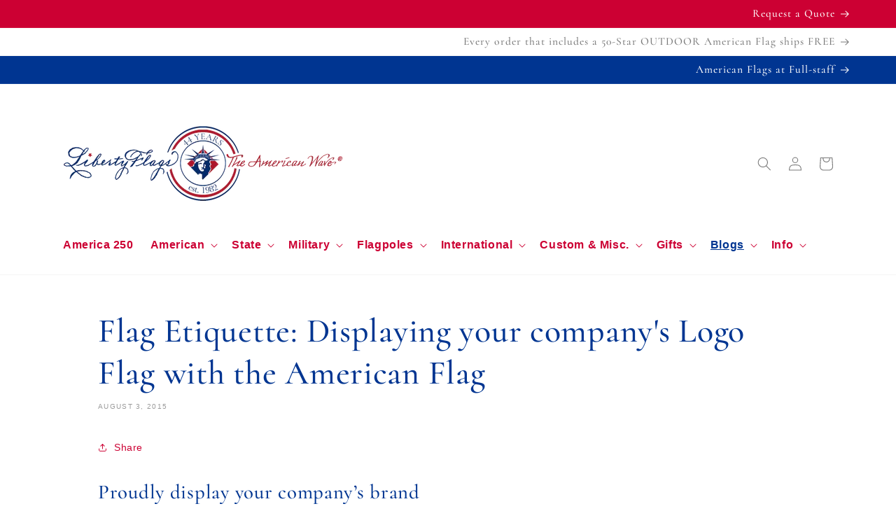

--- FILE ---
content_type: text/css
request_url: https://libertyflags.com/cdn/shop/t/90/assets/base.css?v=54796127729551178441767811776
body_size: 9889
content:
/** Shopify CDN: Minification failed

Line 2752:0 Unexpected "{"
Line 2752:1 Expected identifier but found "%"
Line 2752:30 Unexpected "1"
Line 2752:135 Expected identifier but found "%"
Line 2761:0 Unexpected "{"
Line 2761:1 Expected identifier but found "%"
Line 2761:30 Unexpected "1"
Line 2761:109 Expected identifier but found "%"
Line 2770:0 Unexpected "{"
Line 2770:1 Expected identifier but found "%"
... and 6 more hidden warnings

**/
/* Color custom properties */

:root,
.color-background-1 {
  --color-foreground: var(--color-base-text);
  --color-background: var(--color-base-background-1);
  --gradient-background: var(--gradient-base-background-1);
}

.color-background-2 {
  --color-foreground: var(--color-base-text);
  --color-background: var(--color-base-background-2);
  --gradient-background: var(--gradient-base-background-2);
}

.color-inverse {
  --color-foreground: var(--color-base-background-1);
  --color-background: var(--color-base-text);
  --gradient-background: rgb(var(--color-base-text));
}

.color-accent-1 {
  --color-foreground: var(--color-base-solid-button-labels);
  --color-background: var(--color-base-accent-1);
  --gradient-background: var(--gradient-base-accent-1);
}

.color-accent-2 {
  --color-foreground: var(--color-base-solid-button-labels);
  --color-background: var(--color-base-accent-2);
  --gradient-background: var(--gradient-base-accent-2);
}

.color-foreground-outline-button {
  --color-foreground: var(--color-base-outline-button-labels);
}

.color-foreground-accent-1 {
  --color-foreground: var(--color-base-accent-1);
}

.color-foreground-accent-2 {
  --color-foreground: var(--color-base-accent-2);
}

:root,
.color-background-1 {
  --color-link: var(--color-base-outline-button-labels);
  --alpha-link: 0.85;
}

.color-background-2,
.color-inverse,
.color-accent-1,
.color-accent-2 {
  --color-link: var(--color-foreground);
  --alpha-link: 0.7;
}

:root,
.color-background-1 {
  --color-button: var(--color-base-accent-1);
  --color-button-text: var(--color-base-solid-button-labels);
  --alpha-button-background: 1;
  --alpha-button-border: 1;
}

.color-background-2,
.color-inverse,
.color-accent-1,
.color-accent-2 {
  --color-button: var(--color-foreground);
  --color-button-text: var(--color-background);
}

.button--secondary {
  --color-button: var(--color-base-outline-button-labels);
  --color-button-text: var(--color-base-outline-button-labels);
  --color-button: var(--color-background);
  --alpha-button-background: 1;
}

.color-background-2 .button--secondary,
.color-accent-1 .button--secondary,
.color-accent-2 .button--secondary {
  --color-button: var(--color-background);
  --color-button-text: var(--color-foreground);
}

.color-inverse .button--secondary {
  --color-button: var(--color-background);
  --color-button-text: var(--color-foreground);
}

.button--tertiary {
  --color-button: var(--color-base-outline-button-labels);
  --color-button-text: var(--color-base-outline-button-labels);
  --alpha-button-background: 0;
  --alpha-button-border: 0.2;
}

.color-background-2 .button--tertiary,
.color-inverse .button--tertiary,
.color-accent-1 .button--tertiary,
.color-accent-2 .button--tertiary {
  --color-button: var(--color-foreground);
  --color-button-text: var(--color-foreground);
}

:root,
.color-background-1 {
  --color-badge-background: var(--color-background);
  --color-badge-border: var(--color-foreground);
  --alpha-badge-border: 0.1;
}

.color-background-2,
.color-inverse,
.color-accent-1,
.color-accent-2 {
  --color-badge-background: var(--color-background);
  --color-badge-border: var(--color-background);
  --alpha-badge-border: 1;
}

:root,
.color-background-1,
.color-background-2 {
  --color-card-hover: var(--color-base-text);
}

.color-inverse {
  --color-card-hover: var(--color-base-background-1);
}

.color-accent-1,
.color-accent-2 {
  --color-card-hover: var(--color-base-solid-button-labels);
}

:root,
.color-icon-text {
  --color-icon: rgb(var(--color-base-text));
}

.color-icon-accent-1 {
  --color-icon: rgb(var(--color-base-accent-1));
}

.color-icon-accent-2 {
  --color-icon: rgb(var(--color-base-accent-2));
}

.color-icon-outline-button {
  --color-icon: rgb(var(--color-base-outline-button-labels));
}

.product-card-wrapper .card,
.contains-card--product {
  --border-radius: var(--product-card-corner-radius);
  --border-width: var(--product-card-border-width);
  --border-opacity: var(--product-card-border-opacity);
  --shadow-horizontal-offset: var(--product-card-shadow-horizontal-offset);
  --shadow-vertical-offset: var(--product-card-shadow-vertical-offset);
  --shadow-blur-radius: var(--product-card-shadow-blur-radius);
  --shadow-opacity: var(--product-card-shadow-opacity);
  --shadow-visible: var(--product-card-shadow-visible);
  --image-padding: var(--product-card-image-padding);
  --text-alignment: var(--product-card-text-alignment);
}

.collection-card-wrapper .card,
.contains-card--collection {
  --border-radius: var(--collection-card-corner-radius);
  --border-width: var(--collection-card-border-width);
  --border-opacity: var(--collection-card-border-opacity);
  --shadow-horizontal-offset: var(--collection-card-shadow-horizontal-offset);
  --shadow-vertical-offset: var(--collection-card-shadow-vertical-offset);
  --shadow-blur-radius: var(--collection-card-shadow-blur-radius);
  --shadow-opacity: var(--collection-card-shadow-opacity);
  --shadow-visible: var(--collection-card-shadow-visible);
  --image-padding: var(--collection-card-image-padding);
  --text-alignment: var(--collection-card-text-alignment);
}

.article-card-wrapper .card,
.contains-card--article {
  --border-radius: var(--blog-card-corner-radius);
  --border-width: var(--blog-card-border-width);
  --border-opacity: var(--blog-card-border-opacity);
  --shadow-horizontal-offset: var(--blog-card-shadow-horizontal-offset);
  --shadow-vertical-offset: var(--blog-card-shadow-vertical-offset);
  --shadow-blur-radius: var(--blog-card-shadow-blur-radius);
  --shadow-opacity: var(--blog-card-shadow-opacity);
  --shadow-visible: var(--blog-card-shadow-visible);
  --image-padding: var(--blog-card-image-padding);
  --text-alignment: var(--blog-card-text-alignment);
}

.contains-content-container,
.content-container {
  --border-radius: var(--text-boxes-radius);
  --border-width: var(--text-boxes-border-width);
  --border-opacity: var(--text-boxes-border-opacity);
  --shadow-horizontal-offset: var(--text-boxes-shadow-horizontal-offset);
  --shadow-vertical-offset: var(--text-boxes-shadow-vertical-offset);
  --shadow-blur-radius: var(--text-boxes-shadow-blur-radius);
  --shadow-opacity: var(--text-boxes-shadow-opacity);
  --shadow-visible: var(--text-boxes-shadow-visible);
}

.contains-media,
.global-media-settings {
  --border-radius: var(--media-radius);
  --border-width: var(--media-border-width);
  --border-opacity: var(--media-border-opacity);
  --shadow-horizontal-offset: var(--media-shadow-horizontal-offset);
  --shadow-vertical-offset: var(--media-shadow-vertical-offset);
  --shadow-blur-radius: var(--media-shadow-blur-radius);
  --shadow-opacity: var(--media-shadow-opacity);
  --shadow-visible: var(--media-shadow-visible);
}

/* base */

.no-js:not(html) {
  display: none !important;
}

html.no-js .no-js:not(html) {
  display: block !important;
}

.no-js-inline {
  display: none !important;
}

html.no-js .no-js-inline {
  display: inline-block !important;
}

html.no-js .no-js-hidden {
  display: none !important;
}

.page-width {
  max-width: var(--page-width);
  margin: 0 auto;
  padding: 0 1.5rem;
}

.page-width.drawer-menu {
  max-width: 100%;
}

.page-width-desktop {
  padding: 0;
  margin: 0 auto;
}

@media screen and (min-width: 750px) {
  .page-width {
    padding: 0 5rem;
  }

  .header.page-width {
    padding-left: 3.2rem;
    padding-right: 3.2rem;
  }

  .page-width--narrow {
    padding: 0 9rem;
  }

  .page-width-desktop {
    padding: 0;
  }

  .page-width-tablet {
    padding: 0 5rem;
  }
}

@media screen and (min-width: 990px) {
  .header:not(.drawer-menu).page-width {
    padding-left: 5rem;
    padding-right: 5rem;
  }

  .page-width--narrow {
    max-width: 72.6rem;
    padding: 0;
  }

  .page-width-desktop {
    max-width: var(--page-width);
    padding: 0 5rem;
  }
}

.isolate {
  position: relative;
  z-index: 0;
}

.section + .section {
  margin-top: var(--spacing-sections-mobile);
}

@media screen and (min-width: 750px) {
  .section + .section {
    margin-top: var(--spacing-sections-desktop);
  }
}

.element-margin-top {
  margin-top: 5rem;
}

@media screen and (min-width: 750px) {
  .element-margin {
    margin-top: calc(5rem + var(--page-width-margin));
  }
}

body,
.color-background-1,
.color-background-2,
.color-inverse,
.color-accent-1,
.color-accent-2 {
  color: rgba(var(--color-foreground), 0.75);
  background-color: rgb(var(--color-background));
}

.background-secondary {
  background-color: rgba(var(--color-foreground), 0.04);
}

.grid-auto-flow {
  display: grid;
  grid-auto-flow: column;
}

.page-margin,
.shopify-challenge__container {
  margin: 7rem auto;
}

.rte-width {
  max-width: 82rem;
  margin: 0 auto 2rem;
}

.list-unstyled {
  margin: 0;
  padding: 0;
  list-style: none;
}

.hidden {
  display: none !important;
}

.visually-hidden {
  position: absolute !important;
  overflow: hidden;
  width: 1px;
  height: 1px;
  margin: -1px;
  padding: 0;
  border: 0;
  clip: rect(0 0 0 0);
  word-wrap: normal !important;
}

.visually-hidden--inline {
  margin: 0;
  height: 1em;
}

.overflow-hidden {
  overflow: hidden;
}

.skip-to-content-link:focus {
  z-index: 9999;
  position: inherit;
  overflow: auto;
  width: auto;
  height: auto;
  clip: auto;
}

.full-width-link {
  position: absolute;
  top: 0;
  right: 0;
  bottom: 0;
  left: 0;
  z-index: 2;
}

::selection {
  background-color: rgba(var(--color-foreground), 0.2);
}

.text-body {
  font-size: 1.5rem;
  letter-spacing: 0.06rem;
  line-height: calc(1 + 0.8 / var(--font-body-scale));
  font-family: var(--font-body-family);
  font-style: var(--font-body-style);
  font-weight: var(--font-body-weight);
}

h1,
h2,
h3,
h4,
h5,
.h0,
.h1,
.h2,
.h3,
.h4,
.h5 {
  font-family: var(--font-heading-family);
  font-style: var(--font-heading-style);
  font-weight: var(--font-heading-weight);
  letter-spacing: calc(var(--font-heading-scale) * 0.06rem);
  color: rgb(var(--color-foreground));
  line-height: calc(1 + 0.3 / max(1, var(--font-heading-scale)));
  word-break: break-word;
}


.hxl {
  font-size: calc(var(--font-heading-scale) * 5rem);
}

@media only screen and (min-width: 750px) {
  .hxl {
    font-size: calc(var(--font-heading-scale) * 6.2rem);
  }
}

.h0 {
  font-size: calc(var(--font-heading-scale) * 4rem);
}

@media only screen and (min-width: 750px) {
  .h0 {
    font-size: calc(var(--font-heading-scale) * 5.2rem);
  }
}

h1,
.h1 {
  font-size: calc(var(--font-heading-scale) * 3rem);
}

@media only screen and (min-width: 750px) {
  h1,
  .h1 {
    font-size: calc(var(--font-heading-scale) * 4rem);
  }
}

h2,
.h2 {
  font-size: calc(var(--font-heading-scale) * 2rem);
}

@media only screen and (min-width: 750px) {
  h2,
  .h2 {
    font-size: calc(var(--font-heading-scale) * 2.4rem);
  }
}

h3,
.h3 {
  font-size: calc(var(--font-heading-scale) * 1.7rem);
}

@media only screen and (min-width: 750px) {
  h3,
  .h3 {
    font-size: calc(var(--font-heading-scale) * 1.8rem);
  }
}

h4,
.h4 {
  font-family: var(--font-heading-family);
  font-style: var(--font-heading-style);
  font-size: calc(var(--font-heading-scale) * 1.5rem);
}

h5,
.h5 {
  font-size: calc(var(--font-heading-scale) * 1.2rem);
}

@media only screen and (min-width: 750px) {
  h5,
  .h5 {
    font-size: calc(var(--font-heading-scale) * 1.3rem);
  }
}

h6,
.h6 {
  color: rgba(var(--color-foreground), 0.75);
  margin-block-start: 1.67em;
  margin-block-end: 1.67em;
}

blockquote {
  font-style: italic;
  color: rgba(var(--color-foreground), 0.75);
  border-left: 0.2rem solid rgba(var(--color-foreground), 0.2);
  padding-left: 1rem;
}

@media screen and (min-width: 750px) {
  blockquote {
    padding-left: 1.5rem;
  }
}

.caption {
  font-size: 1rem;
  letter-spacing: 0.07rem;
  line-height: calc(1 + 0.7 / var(--font-body-scale));
}

@media screen and (min-width: 750px) {
  .caption {
    font-size: 1.2rem;
  }
}

.caption-with-letter-spacing {
  font-size: 1rem;
  letter-spacing: 0.13rem;
  line-height: calc(1 + 0.2 / var(--font-body-scale));
  text-transform: uppercase;
}

.caption-with-letter-spacing--medium {
  font-size: 1.2rem;
  letter-spacing: .16rem;
}

.caption-with-letter-spacing--large {
  font-size: 1.4rem;
  letter-spacing: 0.18rem;
}

.caption-large,
.customer .field input,
.customer select,
.field__input,
.form__label,
.select__select {
  font-size: 1.3rem;
  line-height: calc(1 + 0.5 / var(--font-body-scale));
  letter-spacing: 0.04rem;
}

.color-foreground {
  color: rgb(var(--color-foreground));
}

table:not([class]) {
  table-layout: fixed;
  border-collapse: collapse;
  font-size: 1.4rem;
  border-style: hidden;
  box-shadow: 0 0 0 0.1rem rgba(var(--color-foreground), 0.2);
  /* draws the table border  */
}

table:not([class]) td,
table:not([class]) th {
  padding: 1em;
  border: 0.1rem solid rgba(var(--color-foreground), 0.2);
}

@media screen and (max-width: 749px) {
  .small-hide {
    display: none !important;
  }
}

@media screen and (min-width: 750px) and (max-width: 989px) {
  .medium-hide {
    display: none !important;
  }
}

@media screen and (min-width: 990px) {
  .large-up-hide {
    display: none !important;
  }
}

.left {
  text-align: left;
}

.center {
  text-align: center;
}

.right {
  text-align: right;
}

.uppercase {
  text-transform: uppercase;
}

.light {
  opacity: 0.7;
}

a:empty,
ul:empty,
dl:empty,
div:empty,
section:empty,
article:empty,
p:empty,
h1:empty,
h2:empty,
h3:empty,
h4:empty,
h5:empty,
h6:empty {
  display: none;
}

.link,
.customer a {
  cursor: pointer;
  display: inline-block;
  border: none;
  box-shadow: none;
  text-decoration: underline;
  text-underline-offset: 0.3rem;
  color: rgb(var(--color-link));
  background-color: transparent;
  font-size: 1.4rem;
  font-family: inherit;
}

.link--text {
  color: rgb(var(--color-foreground));
}

.link--text:hover {
  color: rgba(var(--color-foreground), 0.75);
}

.link-with-icon {
  display: inline-flex;
  font-size: 1.4rem;
  font-weight: 600;
  letter-spacing: 0.1rem;
  text-decoration: none;
  margin-bottom: 4.5rem;
  white-space: nowrap;
}

.link-with-icon .icon {
  width: 1.5rem;
  margin-left: 1rem;
}

a:not([href]) {
  cursor: not-allowed;
}

.circle-divider::after {
  content: '\2022';
  margin: 0 1.3rem 0 1.5rem;
}

.circle-divider:last-of-type::after {
  display: none;
}

hr {
  border: none;
  height: 0.1rem;
  background-color: rgba(var(--color-foreground), 0.2);
  display: block;
  margin: 5rem 0;
}

@media screen and (min-width: 750px) {
  hr {
    margin: 7rem 0;
  }
}

.full-unstyled-link {
  text-decoration: none;
  color: currentColor;
  display: block;
}

.placeholder {
  background-color: rgba(var(--color-foreground), 0.04);
  color: rgba(var(--color-foreground), 0.55);
  fill: rgba(var(--color-foreground), 0.55);
}

details > * {
  box-sizing: border-box;
}

.break {
  word-break: break-word;
}

.visibility-hidden {
  visibility: hidden;
}

@media (prefers-reduced-motion) {
  .motion-reduce {
    transition: none !important;
    animation: none !important;
  }
}

:root {
  --duration-short: 100ms;
  --duration-default: 200ms;
  --duration-long: 500ms;
}

.underlined-link,
.customer a,
.inline-richtext a {
  text-underline-offset: 0.3rem;
  text-decoration-thickness: 0.1rem;
  transition: text-decoration-thickness ease 100ms;
}

.underlined-link,
.customer a {
  color: rgba(var(--color-link), var(--alpha-link));
}

.inline-richtext a,
.rte.inline-richtext a {
  color: currentColor;
}

.underlined-link:hover,
.customer a:hover,
.inline-richtext a:hover {
  color: rgb(var(--color-link));
  text-decoration-thickness: 0.2rem;
}


.icon-arrow {
  width: 1.5rem;
}

h3 .icon-arrow,
.h3 .icon-arrow {
  width: calc(var(--font-heading-scale) * 1.5rem);
}

/* arrow animation */
.animate-arrow .icon-arrow path {
  transform: translateX(-0.25rem);
  transition: transform var(--duration-short) ease;
}

.animate-arrow:hover .icon-arrow path {
  transform: translateX(-0.05rem);
}

/* base-details-summary */
summary {
  cursor: pointer;
  list-style: none;
  position: relative;
}

summary .icon-caret {
  position: absolute;
  height: 0.6rem;
  right: 1.5rem;
  top: calc(50% - 0.2rem);
}

summary::-webkit-details-marker {
  display: none;
}

.disclosure-has-popup {
  position: relative;
}

.disclosure-has-popup[open] > summary::before {
  position: fixed;
  top: 0;
  right: 0;
  bottom: 0;
  left: 0;
  z-index: 2;
  display: block;
  cursor: default;
  content: ' ';
  background: transparent;
}

.disclosure-has-popup > summary::before {
  display: none;
}

.disclosure-has-popup[open] > summary + * {
  z-index: 100;
}

@media screen and (min-width: 750px) {
  .disclosure-has-popup[open] > summary + * {
    z-index: 4;
  }

  .facets .disclosure-has-popup[open] > summary + * {
    z-index: 2;
  }
}

/* base-focus */
/*
  Focus ring - default (with offset)
*/

*:focus {
  outline: 0;
  box-shadow: none;
}

*:focus-visible {
  outline: 0.2rem solid rgba(var(--color-foreground), 0.5);
  outline-offset: 0.3rem;
  box-shadow: 0 0 0 0.3rem rgb(var(--color-background)),
    0 0 0.5rem 0.4rem rgba(var(--color-foreground), 0.3);
}

/* Fallback - for browsers that don't support :focus-visible, a fallback is set for :focus */
.focused,
.no-js *:focus {
  outline: 0.2rem solid rgba(var(--color-foreground), 0.5);
  outline-offset: 0.3rem;
  box-shadow: 0 0 0 0.3rem rgb(var(--color-background)),
    0 0 0.5rem 0.4rem rgba(var(--color-foreground), 0.3);
}

/* Negate the fallback side-effect for browsers that support :focus-visible */
.no-js *:focus:not(:focus-visible) {
  outline: 0;
  box-shadow: none;
}

/*
  Focus ring - inset
*/

.focus-inset:focus-visible {
  outline: 0.2rem solid rgba(var(--color-foreground), 0.5);
  outline-offset: -0.2rem;
  box-shadow: 0 0 0.2rem 0 rgba(var(--color-foreground), 0.3);
}

.focused.focus-inset,
.no-js .focus-inset:focus {
  outline: 0.2rem solid rgba(var(--color-foreground), 0.5);
  outline-offset: -0.2rem;
  box-shadow: 0 0 0.2rem 0 rgba(var(--color-foreground), 0.3);
}

.no-js .focus-inset:focus:not(:focus-visible) {
  outline: 0;
  box-shadow: none;
}

/*
  Focus ring - none
*/

/* Dangerous for a11y - Use with care */
.focus-none {
  box-shadow: none !important;
  outline: 0 !important;
}

.focus-offset:focus-visible {
  outline: 0.2rem solid rgba(var(--color-foreground), 0.5);
  outline-offset: 1rem;
  box-shadow: 0 0 0 1rem rgb(var(--color-background)),
    0 0 0.2rem 1.2rem rgba(var(--color-foreground), 0.3);
}

.focus-offset.focused,
.no-js .focus-offset:focus {
  outline: 0.2rem solid rgba(var(--color-foreground), 0.5);
  outline-offset: 1rem;
  box-shadow: 0 0 0 1rem rgb(var(--color-background)),
    0 0 0.2rem 1.2rem rgba(var(--color-foreground), 0.3);
}

.no-js .focus-offset:focus:not(:focus-visible) {
  outline: 0;
  box-shadow: none;
}

/* component-title */
.title,
.title-wrapper-with-link {
  margin: 3rem 0 2rem;
}

.title-wrapper-with-link .title {
  margin: 0;
}

.title .link {
  font-size: inherit;
}

.title-wrapper {
  margin-bottom: 3rem;
}

.title-wrapper-with-link {
  display: flex;
  justify-content: space-between;
  align-items: flex-end;
  gap: 1rem;
  margin-bottom: 3rem;
  flex-wrap: wrap;
}

.title--primary {
  margin: 4rem 0;
}

.title-wrapper--self-padded-tablet-down,
.title-wrapper--self-padded-mobile {
  padding-left: 1.5rem;
  padding-right: 1.5rem;
}

@media screen and (min-width: 750px) {
  .title-wrapper--self-padded-mobile {
    padding-left: 0;
    padding-right: 0;
  }
}

@media screen and (min-width: 990px) {
  .title,
  .title-wrapper-with-link {
    margin: 5rem 0 3rem;
  }

  .title--primary {
    margin: 2rem 0;
  }

  .title-wrapper-with-link {
    align-items: center;
  }

  .title-wrapper-with-link .title {
    margin-bottom: 0;
  }

  .title-wrapper--self-padded-tablet-down {
    padding-left: 0;
    padding-right: 0;
  }
}

.title-wrapper-with-link .link-with-icon {
  margin: 0;
  flex-shrink: 0;
  display: flex;
  align-items: center;
}

.title-wrapper-with-link .link-with-icon svg {
  width: 1.5rem;
}

.title-wrapper-with-link a {
  margin-top: 0;
  flex-shrink: 0;
}

.title-wrapper--no-top-margin {
  margin-top: 0;
}

.title-wrapper--no-top-margin > .title {
  margin-top: 0;
}

.subtitle {
  font-size: 1.8rem;
  line-height: calc(1 + 0.8 / var(--font-body-scale));
  letter-spacing: 0.06rem;
  color: rgba(var(--color-foreground), 0.7);
}

.subtitle--small {
  font-size: 1.4rem;
  letter-spacing: 0.1rem;
}

.subtitle--medium {
  font-size: 1.6rem;
  letter-spacing: 0.08rem;
}

/* component-grid */
.grid {
  display: flex;
  flex-wrap: wrap;
  margin-bottom: 2rem;
  padding: 0;
  list-style: none;
  column-gap: var(--grid-mobile-horizontal-spacing);
  row-gap: var(--grid-mobile-vertical-spacing);
}

@media screen and (min-width: 750px) {
  .grid {
    column-gap: var(--grid-desktop-horizontal-spacing);
    row-gap: var(--grid-desktop-vertical-spacing);
  }
}

.grid:last-child {
  margin-bottom: 0;
}

.grid__item {
  width: calc(25% - var(--grid-mobile-horizontal-spacing) * 3 / 4);
  max-width: calc(50% - var(--grid-mobile-horizontal-spacing) / 2);
  flex-grow: 1;
  flex-shrink: 0;
}

@media screen and (min-width: 750px) {
  .grid__item {
    width: calc(25% - var(--grid-desktop-horizontal-spacing) * 3 / 4);
    max-width: calc(50% - var(--grid-desktop-horizontal-spacing) / 2);
  }
}

.grid--gapless.grid {
  column-gap: 0;
  row-gap: 0;
}

@media screen and (max-width: 749px) {
  .grid__item.slider__slide--full-width {
    width: 100%;
    max-width: none;
  }
}

.grid--1-col .grid__item {
  max-width: 100%;
  width: 100%;
}

.grid--3-col .grid__item {
  width: calc(33.33% - var(--grid-mobile-horizontal-spacing) * 2 / 3);
}

@media screen and (min-width: 750px) {
  .grid--3-col .grid__item {
    width: calc(33.33% - var(--grid-desktop-horizontal-spacing) * 2 / 3);
  }
}

.grid--2-col .grid__item {
  width: calc(50% - var(--grid-mobile-horizontal-spacing) / 2);
}

@media screen and (min-width: 750px) {
  .grid--2-col .grid__item {
    width: calc(50% - var(--grid-desktop-horizontal-spacing) / 2);
  }

  .grid--4-col-tablet .grid__item {
    width: calc(25% - var(--grid-desktop-horizontal-spacing) * 3 / 4);
  }

  .grid--3-col-tablet .grid__item {
    width: calc(33.33% - var(--grid-desktop-horizontal-spacing) * 2 / 3);
  }

  .grid--2-col-tablet .grid__item {
    width: calc(50% - var(--grid-desktop-horizontal-spacing) / 2);
  }
}

@media screen and (max-width: 989px) {
  .grid--1-col-tablet-down .grid__item {
    width: 100%;
    max-width: 100%;
  }

  .slider--tablet.grid--peek {
    margin: 0;
    width: 100%;
  }

  .slider--tablet.grid--peek .grid__item {
    box-sizing: content-box;
    margin: 0;
  }
}

@media screen and (min-width: 990px) {
  .grid--6-col-desktop .grid__item {
    width: calc(16.66% - var(--grid-desktop-horizontal-spacing) * 5 / 6);
    max-width: calc(16.66% - var(--grid-desktop-horizontal-spacing) * 5 / 6);
  }

  .grid--5-col-desktop .grid__item {
    width: calc(20% - var(--grid-desktop-horizontal-spacing) * 4 / 5);
    max-width: calc(20% - var(--grid-desktop-horizontal-spacing) * 4 / 5);
  }

  .grid--4-col-desktop .grid__item {
    width: calc(25% - var(--grid-desktop-horizontal-spacing) * 3 / 4);
    max-width: calc(25% - var(--grid-desktop-horizontal-spacing) * 3 / 4);
  }

  .grid--3-col-desktop .grid__item {
    width: calc(33.33% - var(--grid-desktop-horizontal-spacing) * 2 / 3);
    max-width: calc(33.33% - var(--grid-desktop-horizontal-spacing) * 2 / 3);
  }

  .grid--2-col-desktop .grid__item {
    width: calc(50% - var(--grid-desktop-horizontal-spacing) / 2);
    max-width: calc(50% - var(--grid-desktop-horizontal-spacing) / 2);
  }
}

@media screen and (min-width: 990px) {
  .grid--1-col-desktop {
    flex: 0 0 100%;
    max-width: 100%;
  }

  .grid--1-col-desktop .grid__item {
    width: 100%;
    max-width: 100%;
  }
}

@media screen and (max-width: 749px) {
  .grid--peek.slider--mobile {
    margin: 0;
    width: 100%;
  }

  .grid--peek.slider--mobile .grid__item {
    box-sizing: content-box;
    margin: 0;
  }

  .grid--peek .grid__item {
    min-width: 35%;
  }

  .grid--peek.slider .grid__item:first-of-type {
    margin-left: 1.5rem;
  }

  /* Fix to show some space at the end of our sliders in all browsers */
  .grid--peek.slider:after {
    margin-left: calc(-1 * var(--grid-mobile-horizontal-spacing));
  }

  .grid--2-col-tablet-down .grid__item {
    width: calc(50% - var(--grid-mobile-horizontal-spacing) / 2);
  }

  .slider--tablet.grid--peek.grid--2-col-tablet-down .grid__item,
  .grid--peek .grid__item {
    width: calc(50% - var(--grid-mobile-horizontal-spacing) - 3rem);
  }

  .slider--tablet.grid--peek.grid--1-col-tablet-down .grid__item,
  .slider--mobile.grid--peek.grid--1-col-tablet-down .grid__item  {
    width: calc(100% - var(--grid-mobile-horizontal-spacing) - 3rem);
  }
}

@media screen and (min-width: 750px) and (max-width: 989px) {
  .slider--tablet.grid--peek .grid__item {
    width: calc(25% - var(--grid-desktop-horizontal-spacing) - 3rem);
  }

  .slider--tablet.grid--peek.grid--3-col-tablet .grid__item {
    width: calc(33.33% - var(--grid-desktop-horizontal-spacing) - 3rem);
  }

  .slider--tablet.grid--peek.grid--2-col-tablet .grid__item,
  .slider--tablet.grid--peek.grid--2-col-tablet-down .grid__item {
    width: calc(50% - var(--grid-desktop-horizontal-spacing) - 3rem);
  }

  .slider--tablet.grid--peek .grid__item:first-of-type {
    margin-left: 1.5rem;
  }

  .grid--2-col-tablet-down .grid__item {
    width: calc(50% - var(--grid-desktop-horizontal-spacing) / 2);
  }

  .grid--1-col-tablet-down.grid--peek .grid__item {
    width: calc(100% - var(--grid-desktop-horizontal-spacing) - 3rem);
  }
}

/* component-media */
.media {
  display: block;
  background-color: rgba(var(--color-foreground), 0.1);
  position: relative;
  overflow: hidden;
}

.media--transparent {
  background-color: transparent;
}

.media > *:not(.zoom):not(.deferred-media__poster-button),
.media model-viewer {
  display: block;
  max-width: 100%;
  position: absolute;
  top: 0;
  left: 0;
  height: 100%;
  width: 100%;
}

.media > img {
  object-fit: cover;
  object-position: center center;
  transition: opacity 0.4s cubic-bezier(0.25, 0.46, 0.45, 0.94);
}

.media--square {
  padding-bottom: 100%;
}

.media--portrait {
  padding-bottom: 125%;
}

.media--landscape {
  padding-bottom: 66.6%;
}

.media--cropped {
  padding-bottom: 56%;
}

.media--16-9 {
  padding-bottom: 56.25%;
}

.media--circle {
  padding-bottom: 100%;
  border-radius: 50%;
}

.media.media--hover-effect > img + img {
  opacity: 0;
}

@media screen and (min-width: 990px) {
  .media--cropped {
    padding-bottom: 63%;
  }
}

deferred-media {
  display: block;
}

/* component-button */
/* Button - default */

.button,
.shopify-challenge__button,
.customer button,
button.shopify-payment-button__button--unbranded,
.shopify-payment-button [role="button"],
.cart__dynamic-checkout-buttons [role='button'],
.cart__dynamic-checkout-buttons iframe {
  --shadow-horizontal-offset: var(--buttons-shadow-horizontal-offset);
  --shadow-vertical-offset: var(--buttons-shadow-vertical-offset);
  --shadow-blur-radius: var(--buttons-shadow-blur-radius);
  --shadow-opacity: var(--buttons-shadow-opacity);
  --shadow-visible: var(--buttons-shadow-visible);
  --border-offset: var(--buttons-border-offset); /* reduce radius edge artifacts */
  --border-opacity: calc(1 - var(--buttons-border-opacity));
  border-radius: var(--buttons-radius-outset);
  position: relative;
}

.button,
.shopify-challenge__button,
.customer button,
button.shopify-payment-button__button--unbranded {
  min-width: calc(12rem + var(--buttons-border-width) * 2);
  min-height: calc(4.5rem + var(--buttons-border-width) * 2);
}

.shopify-payment-button__button--branded {
  z-index: auto;
}

.cart__dynamic-checkout-buttons iframe {
  box-shadow: var(--shadow-horizontal-offset) var(--shadow-vertical-offset) var(--shadow-blur-radius) rgba(var(--color-base-text), var(--shadow-opacity));
}

.button,
.shopify-challenge__button,
.customer button {
  display: inline-flex;
  justify-content: center;
  align-items: center;
  border: 0;
  padding: 0 3rem;
  cursor: pointer;
  font: inherit;
  font-size: 1.5rem;
  text-decoration: none;
  color: rgb(var(--color-button-text));
  transition: box-shadow var(--duration-short) ease;
  -webkit-appearance: none;
  appearance: none;
  background-color: rgba(var(--color-button), var(--alpha-button-background));
}

.button:before,
.shopify-challenge__button:before,
.customer button:before,
.shopify-payment-button__button--unbranded:before,
.shopify-payment-button [role="button"]:before,
.cart__dynamic-checkout-buttons [role='button']:before {
  content: '';
  position: absolute;
  top: 0;
  right: 0;
  bottom: 0;
  left: 0;
  z-index: -1;
  border-radius: var(--buttons-radius-outset);
  box-shadow: var(--shadow-horizontal-offset) var(--shadow-vertical-offset) var(--shadow-blur-radius) rgba(var(--color-shadow), var(--shadow-opacity));
}

.button:after,
.shopify-challenge__button:after,
.customer button:after,
.shopify-payment-button__button--unbranded:after {
  content: '';
  position: absolute;
  top: var(--buttons-border-width);
  right: var(--buttons-border-width);
  bottom: var(--buttons-border-width);
  left: var(--buttons-border-width);
  z-index: 1;
  border-radius: var(--buttons-radius);
  box-shadow: 0 0 0 calc(var(--buttons-border-width) + var(--border-offset)) rgba(var(--color-button-text), var(--border-opacity)),
    0 0 0 var(--buttons-border-width) rgba(var(--color-button), var(--alpha-button-background));
  transition: box-shadow var(--duration-short) ease;
}

.button:not([disabled]):hover::after,
.shopify-challenge__button:hover::after,
.customer button:hover::after,
.shopify-payment-button__button--unbranded:hover::after {
  --border-offset: 1.3px;
  box-shadow: 0 0 0 calc(var(--buttons-border-width) + var(--border-offset)) rgba(var(--color-button-text), var(--border-opacity)),
    0 0 0 calc(var(--buttons-border-width) + 1px) rgba(var(--color-button), var(--alpha-button-background));
}

.button--secondary:after {
  --border-opacity: var(--buttons-border-opacity);
}

.button:focus-visible,
.button:focus,
.button.focused,
.shopify-payment-button__button--unbranded:focus-visible,
.shopify-payment-button [role="button"]:focus-visible,
.shopify-payment-button__button--unbranded:focus,
.shopify-payment-button [role="button"]:focus {
  outline: 0;
  box-shadow: 0 0 0 0.3rem rgb(var(--color-background)),
    0 0 0 0.5rem rgba(var(--color-foreground), 0.5),
    0 0 0.5rem 0.4rem rgba(var(--color-foreground), 0.3);
}

.button:focus:not(:focus-visible):not(.focused),
.shopify-payment-button__button--unbranded:focus:not(:focus-visible):not(.focused),
.shopify-payment-button [role="button"]:focus:not(:focus-visible):not(.focused) {
  box-shadow: inherit;
}

.button::selection,
.shopify-challenge__button::selection,
.customer button::selection {
  background-color: rgba(var(--color-button-text), 0.3);
}

.button,
.button-label,
.shopify-challenge__button,
.customer button {
  font-size: 1.5rem;
  letter-spacing: 0.1rem;
  line-height: calc(1 + 0.2 / var(--font-body-scale));
}

.button--tertiary {
  font-size: 1.2rem;
  padding: 1rem 1.5rem;
  min-width: calc(9rem + var(--buttons-border-width) * 2);
  min-height: calc(3.5rem + var(--buttons-border-width) * 2);
}

.button--small {
  padding: 1.2rem 2.6rem;
}

/* Button - other */

.button:disabled,
.button[aria-disabled='true'],
.button.disabled,
.customer button:disabled,
.customer button[aria-disabled='true'],
.customer button.disabled,
.quantity__button.disabled {
  cursor: not-allowed;
  opacity: 0.5;
}

.button--full-width {
  display: flex;
  width: 100%;
}

.button.loading {
  color: transparent;
  position: relative;
}

@media screen and (forced-colors: active) {
  .button.loading {
    color: rgb(var(--color-foreground));
  }
}

.button.loading > .loading-overlay__spinner {
  top: 50%;
  left: 50%;
  transform: translate(-50%, -50%);
  position: absolute;
  height: 100%;
  display: flex;
  align-items: center;
}

.button.loading > .loading-overlay__spinner .spinner {
  width: fit-content;
}

.button.loading > .loading-overlay__spinner .path {
  stroke: rgb(var(--color-button-text));
}

/* Button - social share */

.share-button {
  display: block;
  position: relative;
}

.share-button details {
  width: fit-content;
}

.share-button__button {
  font-size: 1.4rem;
  display: flex;
  align-items: center;
  color: rgb(var(--color-link));
  margin-left: 0;
  padding-left: 0;
  min-height: 4.4rem;
}

details[open] > .share-button__fallback {
  animation: animateMenuOpen var(--duration-default) ease;
}

.share-button__button:hover {
  text-decoration: underline;
  text-underline-offset: 0.3rem;
}

.share-button__button,
.share-button__fallback button {
  cursor: pointer;
  background-color: transparent;
  border: none;
}

.share-button__button .icon-share {
  height: 1.2rem;
  margin-right: 1rem;
  min-width: 1.3rem;
}

.share-button__fallback {
  display: flex;
  align-items: center;
  position: absolute;
  top: 3rem;
  left: 0.1rem;
  z-index: 3;
  width: 100%;
  min-width: max-content;
  border-radius: var(--inputs-radius);
  border: 0;
}

.share-button__fallback:after {
  pointer-events: none;
  content: '';
  position: absolute;
  top: var(--inputs-border-width);
  right: var(--inputs-border-width);
  bottom: var(--inputs-border-width);
  left: var(--inputs-border-width);
  border: 0.1rem solid transparent;
  border-radius: var(--inputs-radius);
  box-shadow: 0 0 0 var(--inputs-border-width) rgba(var(--color-foreground), var(--inputs-border-opacity));
  transition: box-shadow var(--duration-short) ease;
  z-index: 1;
}

.share-button__fallback:before {
  background: rgb(var(--color-background));
  pointer-events: none;
  content: '';
  position: absolute;
  top: 0;
  right: 0;
  bottom: 0;
  left: 0;
  border-radius: var(--inputs-radius-outset);
  box-shadow: var(--inputs-shadow-horizontal-offset) var(--inputs-shadow-vertical-offset) var(--inputs-shadow-blur-radius) rgba(var(--color-base-text), var(--inputs-shadow-opacity));
  z-index: -1;
}

.share-button__fallback button {
  width: 4.4rem;
  height: 4.4rem;
  padding: 0;
  flex-shrink: 0;
  display: flex;
  justify-content: center;
  align-items: center;
  position: relative;
  right: var(--inputs-border-width);
}

.share-button__fallback button:hover {
  color: rgba(var(--color-foreground), 0.75);
}

.share-button__fallback button:hover svg {
  transform: scale(1.07);
}

.share-button__close:not(.hidden) + .share-button__copy {
  display: none;
}

.share-button__close,
.share-button__copy {
  background-color: transparent;
  color: rgb(var(--color-foreground));
}

.share-button__copy:focus-visible,
.share-button__close:focus-visible {
  background-color: rgb(var(--color-background));
  z-index: 2;
}

.share-button__copy:focus,
.share-button__close:focus {
  background-color: rgb(var(--color-background));
  z-index: 2;
}

.field:not(:focus-visible):not(.focused) + .share-button__copy:not(:focus-visible):not(.focused),
.field:not(:focus-visible):not(.focused) + .share-button__close:not(:focus-visible):not(.focused) {
  background-color: inherit;
}

.share-button__fallback .field:after,
.share-button__fallback .field:before {
  content: none;
}

.share-button__fallback .field {
  border-radius: 0;
  min-width: auto;
  min-height: auto;
  transition: none;
}

.share-button__fallback .field__input:focus,
.share-button__fallback .field__input:-webkit-autofill {
  outline: 0.2rem solid rgba(var(--color-foreground),.5);
  outline-offset: 0.1rem;
  box-shadow: 0 0 0 0.1rem rgb(var(--color-background)),0 0 0.5rem 0.4rem rgba(var(--color-foreground),.3);
}

.share-button__fallback .field__input {
  box-shadow: none;
  text-overflow: ellipsis;
  white-space: nowrap;
  overflow: hidden;
  filter: none;
  min-width: auto;
  min-height: auto;
}

.share-button__fallback .field__input:hover {
  box-shadow: none;
}

.share-button__fallback .icon {
  width: 1.5rem;
  height: 1.5rem;
}

.share-button__message:not(:empty) {
  display: flex;
  align-items: center;
  width: 100%;
  height: 100%;
  margin-top: 0;
  padding: 0.8rem 0 0.8rem 1.5rem;
  margin: var(--inputs-border-width);
}

.share-button__message:not(:empty):not(.hidden) ~ * {
  display: none;
}

/* component-form */
.field__input,
.select__select,
.customer .field input,
.customer select {
  -webkit-appearance: none;
  appearance: none;
  background-color: rgb(var(--color-background));
  color: rgb(var(--color-foreground));
  font-size: 1.6rem;
  width: 100%;
  box-sizing: border-box;
  transition: box-shadow var(--duration-short) ease;
  border-radius: var(--inputs-radius);
  height: 4.5rem;
  min-height: calc(var(--inputs-border-width) * 2);
  min-width: calc(7rem + (var(--inputs-border-width) * 2));
  position: relative;
  border: 0;
}

.field:before,
.select:before,
.customer .field:before,
.customer select:before,
.localization-form__select:before {
  pointer-events: none;
  content: '';
  position: absolute;
  top: 0;
  right: 0;
  bottom: 0;
  left: 0;
  border-radius: var(--inputs-radius-outset);
  box-shadow: var(--inputs-shadow-horizontal-offset) var(--inputs-shadow-vertical-offset) var(--inputs-shadow-blur-radius) rgba(var(--color-base-text), var(--inputs-shadow-opacity));
  z-index: -1;
}

.field:after,
.select:after,
.customer .field:after,
.customer select:after,
.localization-form__select:after {
  pointer-events: none;
  content: '';
  position: absolute;
  top: var(--inputs-border-width);
  right: var(--inputs-border-width);
  bottom: var(--inputs-border-width);
  left: var(--inputs-border-width);
  border: 0.1rem solid transparent;
  border-radius: var(--inputs-radius);
  box-shadow: 0 0 0 var(--inputs-border-width) rgba(var(--color-foreground), var(--inputs-border-opacity));
  transition: box-shadow var(--duration-short) ease;
  z-index: 1;
}

.select__select {
  font-family: var(--font-body-family);
  font-style: var(--font-body-style);
  font-weight: var(--font-body-weight);
  font-size: 1.2rem;
  color: rgba(var(--color-foreground), 0.75);
}

.field:hover.field:after,
.select:hover.select:after,
.select__select:hover.select__select:after,
.customer .field:hover.field:after,
.customer select:hover.select:after,
.localization-form__select:hover.localization-form__select:after {
  box-shadow: 0 0 0 calc(0.1rem + var(--inputs-border-width)) rgba(var(--color-foreground),var(--inputs-border-opacity));
  outline: 0;
  border-radius: var(--inputs-radius);
}

.field__input:focus-visible,
.select__select:focus-visible,
.customer .field input:focus-visible,
.customer select:focus-visible,
.localization-form__select:focus-visible.localization-form__select:after {
  box-shadow: 0 0 0 calc(0.1rem + var(--inputs-border-width)) rgba(var(--color-foreground));
  outline: 0;
  border-radius: var(--inputs-radius);
}

.field__input:focus,
.select__select:focus,
.customer .field input:focus,
.customer select:focus,
.localization-form__select:focus.localization-form__select:after {
  box-shadow: 0 0 0 calc(0.1rem + var(--inputs-border-width)) rgba(var(--color-foreground));
  outline: 0;
  border-radius: var(--inputs-radius);
}

.localization-form__select:focus {
  outline: 0;
  box-shadow: none;
}

.text-area,
.select {
  display: flex;
  position: relative;
  width: 100%;
}

/* Select */

.select .icon-caret,
.customer select + svg {
  height: 0.6rem;
  pointer-events: none;
  position: absolute;
  top: calc(50% - 0.2rem);
  right: calc(var(--inputs-border-width) + 1.5rem);
}

.select__select,
.customer select {
  cursor: pointer;
  line-height: calc(1 + 0.6 / var(--font-body-scale));
  padding: 0 calc(var(--inputs-border-width) + 3rem) 0 2rem;
  margin: var(--inputs-border-width);
  min-height: calc(var(--inputs-border-width) * 2);
}

/* Field */

.field {
  position: relative;
  width: 100%;
  display: flex;
  transition: box-shadow var(--duration-short) ease;
}

.customer .field {
  display: flex;
}

.field--with-error {
  flex-wrap: wrap;
}

.field__input,
.customer .field input {
  flex-grow: 1;
  text-align: left;
  padding: 1.5rem;
  margin: var(--inputs-border-width);
  transition: box-shadow var(--duration-short) ease;
}

.field__label,
.customer .field label {
  font-size: 1.6rem;
  left: calc(var(--inputs-border-width) + 2rem);
  top: calc(1rem + var(--inputs-border-width));
  margin-bottom: 0;
  pointer-events: none;
  position: absolute;
  transition: top var(--duration-short) ease,
    font-size var(--duration-short) ease;
  color: rgba(var(--color-foreground), 0.75);
  letter-spacing: 0.1rem;
  line-height: 1.5;
}

.field__input:focus ~ .field__label,
.field__input:not(:placeholder-shown) ~ .field__label,
.field__input:-webkit-autofill ~ .field__label,
.customer .field input:focus ~ label,
.customer .field input:not(:placeholder-shown) ~ label,
.customer .field input:-webkit-autofill ~ label {
  font-size: 1rem;
  top: calc(var(--inputs-border-width) + 0.5rem);
  left: calc(var(--inputs-border-width) + 2rem);
  letter-spacing: 0.04rem;
}

.field__input:focus,
.field__input:not(:placeholder-shown),
.field__input:-webkit-autofill,
.customer .field input:focus,
.customer .field input:not(:placeholder-shown),
.customer .field input:-webkit-autofill {
  padding: 2.2rem 1.5rem 0.8rem 2rem;
  margin: var(--inputs-border-width);
}

.field__input::-webkit-search-cancel-button,
.customer .field input::-webkit-search-cancel-button {
  display: none;
}

.field__input::placeholder,
.customer .field input::placeholder {
  opacity: 0;
}

.field__button {
  align-items: center;
  background-color: transparent;
  border: 0;
  color: currentColor;
  cursor: pointer;
  display: flex;
  height: 4.4rem;
  justify-content: center;
  overflow: hidden;
  padding: 0;
  position: absolute;
  right: 0;
  top: 0;
  width: 4.4rem;
}

.field__button > svg {
  height: 2.5rem;
  width: 2.5rem;
}

.field__input:-webkit-autofill ~ .field__button,
.field__input:-webkit-autofill ~ .field__label,
.customer .field input:-webkit-autofill ~ label {
  color: rgb(0, 0, 0);
}

/* Text area */

.text-area {
  font-family: var(--font-body-family);
  font-style: var(--font-body-style);
  font-weight: var(--font-body-weight);
  min-height: 10rem;
  resize: none;
}

input[type='checkbox'] {
  display: inline-block;
  width: auto;
  margin-right: 0.5rem;
}

/* Form global */

.form__label {
  display: block;
  margin-bottom: 0.6rem;
}

.form__message {
  align-items: center;
  display: flex;
  font-size: 1.4rem;
  line-height: 1;
  margin-top: 1rem;
}

.form__message--large {
  font-size: 1.6rem;
}

.customer .field .form__message {
  font-size: 1.4rem;
  text-align: left;
}

.form__message .icon,
.customer .form__message svg {
  flex-shrink: 0;
  height: 1.3rem;
  margin-right: 0.5rem;
  width: 1.3rem;
}

.form__message--large .icon,
.customer .form__message svg {
  height: 1.5rem;
  width: 1.5rem;
  margin-right: 1rem;
}

.customer .field .form__message svg {
  align-self: start;
}

.form-status {
  margin: 0;
  font-size: 1.6rem;
}

.form-status-list {
  padding: 0;
  margin: 2rem 0 4rem;
}

.form-status-list li {
  list-style-position: inside;
}

.form-status-list .link::first-letter {
  text-transform: capitalize;
}

/* component-quantity */
.quantity {
  color: rgba(var(--color-foreground));
  position: relative;
  width: calc(14rem / var(--font-body-scale) + var(--inputs-border-width) * 2);
  display: flex;
  border-radius: var(--inputs-radius);
  min-height: calc((var(--inputs-border-width) * 2) + 4.5rem);
}

.quantity:after {
  pointer-events: none;
  content: '';
  position: absolute;
  top: var(--inputs-border-width);
  right: var(--inputs-border-width);
  bottom: var(--inputs-border-width);
  left: var(--inputs-border-width);
  border: 0.1rem solid transparent;
  border-radius: var(--inputs-radius);
  box-shadow: 0 0 0 var(--inputs-border-width) rgba(var(--color-foreground), var(--inputs-border-opacity));
  transition: box-shadow var(--duration-short) ease;
  z-index: 1;
}

.quantity:before {
  background: rgb(var(--color-background));
  pointer-events: none;
  content: '';
  position: absolute;
  top: 0;
  right: 0;
  bottom: 0;
  left: 0;
  border-radius: var(--inputs-radius-outset);
  box-shadow: var(--inputs-shadow-horizontal-offset) var(--inputs-shadow-vertical-offset) var(--inputs-shadow-blur-radius) rgba(var(--color-base-text), var(--inputs-shadow-opacity));
  z-index: -1;
}

.quantity__input {
  color: currentColor;
  font-size: 1.4rem;
  font-weight: 500;
  opacity: 0.85;
  text-align: center;
  background-color: transparent;
  border: 0;
  padding: 0 0.5rem;
  width: 100%;
  flex-grow: 1;
  -webkit-appearance: none;
  appearance: none;
}

.quantity__button {
  width: calc(4.5rem / var(--font-body-scale));
  flex-shrink: 0;
  font-size: 1.8rem;
  border: 0;
  background-color: transparent;
  cursor: pointer;
  display: flex;
  align-items: center;
  justify-content: center;
  color: rgb(var(--color-foreground));
  padding: 0;
}

.quantity__button:first-child {
  margin-left: calc(var(--inputs-border-width));
}

.quantity__button:last-child {
  margin-right: calc(var(--inputs-border-width));
}

.quantity__button svg {
  width: 1rem;
  pointer-events: none;
}

.quantity__button:focus-visible,
.quantity__input:focus-visible {
  background-color: rgb(var(--color-background));
  z-index: 2;
}

.quantity__button:focus,
.quantity__input:focus {
  background-color: rgb(var(--color-background));
  z-index: 2;
}

.quantity__button:not(:focus-visible):not(.focused),
.quantity__input:not(:focus-visible):not(.focused) {
  box-shadow: inherit;
  background-color: inherit;
}

.quantity__input:-webkit-autofill,
.quantity__input:-webkit-autofill:hover,
.quantity__input:-webkit-autofill:active {
  box-shadow: 0 0 0 10rem rgb(var(--color-background)) inset !important;
  -webkit-box-shadow: 0 0 0 10rem rgb(var(--color-background)) inset !important;
}

.quantity__input::-webkit-outer-spin-button,
.quantity__input::-webkit-inner-spin-button {
  -webkit-appearance: none;
  margin: 0;
}

.quantity__input[type='number'] {
  -moz-appearance: textfield;
}

.quantity__rules {
  margin-top: 1.2rem;
  position: relative;
  font-size: 1.2rem;
}

.quantity__rules .caption {
  display: inline-block;
  margin-top: 0;
  margin-bottom: 0;
}

.quantity__rules .divider + .divider::before {
  content: '\2022';
  margin: 0 0.5rem;
}

.quantity__rules-cart {
  position: relative;
}

product-info .loading-overlay:not(.hidden) ~ *,
.quantity__rules-cart .loading-overlay:not(.hidden) ~ * {
  visibility: hidden;
}

/* component-modal */
.modal__toggle {
  list-style-type: none;
}

.no-js details[open] .modal__toggle {
  position: absolute;
  z-index: 5;
}

.modal__toggle-close {
  display: none;
}

.no-js details[open] svg.modal__toggle-close {
  display: flex;
  z-index: 1;
  height: 1.7rem;
  width: 1.7rem;
}

.modal__toggle-open {
  display: flex;
}

.no-js details[open] .modal__toggle-open {
  display: none;
}

.no-js .modal__close-button.link {
  display: none;
}

.modal__close-button.link {
  display: flex;
  justify-content: center;
  align-items: center;
  padding: 0rem;
  height: 4.4rem;
  width: 4.4rem;
  background-color: transparent;
}

.modal__close-button .icon {
  width: 1.7rem;
  height: 1.7rem;
}

.modal__content {
  position: absolute;
  top: 0;
  left: 0;
  right: 0;
  bottom: 0;
  background: rgb(var(--color-background));
  z-index: 4;
  display: flex;
  justify-content: center;
  align-items: center;
}

.media-modal {
  cursor: zoom-out;
}

.media-modal .deferred-media {
  cursor: initial;
}

/* component-cart-count-bubble */
.cart-count-bubble:empty {
  display: none;
}

.cart-count-bubble {
  position: absolute;
  background-color: rgb(var(--color-button));
  color: rgb(var(--color-button-text));
  height: 1.7rem;
  width: 1.7rem;
  border-radius: 100%;
  display: flex;
  justify-content: center;
  align-items: center;
  font-size: 0.9rem;
  bottom: 0.8rem;
  left: 2.2rem;
  line-height: calc(1 + 0.1 / var(--font-body-scale));
}

/* section-announcement-bar */
.announcement-bar {
  border-bottom: 0.1rem solid rgba(var(--color-foreground), 0.08);
  color: rgb(var(--color-foreground));
}

.announcement-bar__link {
  display: block;
  width: 100%;
  padding: 1rem 0;
  text-decoration: none;
}

.announcement-bar__link:hover {
  color: rgb(var(--color-foreground));
  background-color: rgba(var(--color-card-hover), 0.06);
}

.announcement-bar__link .icon-arrow {
  display: inline-block;
  pointer-events: none;
  margin-left: 0.8rem;
  vertical-align: middle;
  margin-bottom: 0.2rem;
}

.announcement-bar__link .announcement-bar__message {
  padding: 0;
}

.announcement-bar__message {
  padding: 1rem 0;
  margin: 0;
  letter-spacing: 0.1rem;
}

/* section-header */
.section-header.shopify-section-group-header-group {
  z-index: 3;
}

.shopify-section-header-sticky {
  position: sticky;
  top: 0;
}

.shopify-section-header-hidden {
  top: calc(-1 * var(--header-height));
}

.shopify-section-header-hidden.menu-open {
  top: 0;
}

.section-header.animate {
  transition: top 0.15s ease-out;
}

.shopify-section-group-header-group {
  z-index: 4;
}

.section-header ~ .shopify-section-group-header-group {
  z-index: initial;
}

/* Main Header Layout */
.header-wrapper {
  display: block;
  position: relative;
  background-color: rgb(var(--color-background));
}

.header-wrapper--border-bottom {
  border-bottom: 0.1rem solid rgba(var(--color-foreground), 0.08);
}

.header {
  display: grid;
  grid-template-areas: 'left-icons heading icons';
  grid-template-columns: 1fr 2fr 1fr;
  align-items: center;
}

@media screen and (max-width: 749px) {
  .header--has-app {
    grid-template-columns: auto 1fr auto;
  }
}

@media screen and (min-width: 990px) {
  .header {
    grid-template-columns: 1fr auto 1fr;
  }

  .header--top-left,
  .header--middle-left:not(.header--has-menu) {
    grid-template-areas:
      'heading icons'
      'navigation navigation';
    grid-template-columns: 1fr auto;
  }

  .header--top-left.drawer-menu,
  .header--middle-left.drawer-menu {
    grid-template-areas:
      'navigation heading icons';
    grid-template-columns: auto 1fr auto;
    column-gap: 1rem;
  }

  .header--middle-left {
    grid-template-areas: 'heading navigation icons';
    grid-template-columns: auto auto 1fr;
    column-gap: 2rem;
  }

  .header--middle-center:not(.drawer-menu) {
    grid-template-areas: 'navigation heading icons';
    grid-template-columns: 1fr auto 1fr;
    column-gap: 2rem;
  }

  .header--middle-center a.header__heading-link {
    text-align: center;
  }

  .header--top-center {
    grid-template-areas:
      'left-icons heading icons'
      'navigation navigation navigation';
  }

  .header--top-center.drawer-menu {
    grid-template-areas:
      'left-icons heading icons';
    grid-template-columns: 1fr auto 1fr;
  }

  .header:not(.header--middle-left, .header--middle-center) .header__inline-menu {
    margin-top: 1.05rem;
  }
}

.header *[tabindex='-1']:focus {
  outline: none;
}

.header__heading {
  margin: 0;
  line-height: 0;
}

.header > .header__heading-link {
  line-height: 0;
}

.header__heading,
.header__heading-link {
  grid-area: heading;
  justify-self: center;
}

.header__heading-link {
  display: inline-block;
  padding: 0.75rem;
  text-decoration: none;
  word-break: break-word;
}

.header__heading-link:hover .h2 {
  color: rgb(var(--color-foreground));
}

.header__heading-link .h2 {
  line-height: 1;
  color: rgba(var(--color-foreground), 0.75);
}

.header__heading-logo {
  height: auto;
  max-width: 100%;
}

.header__heading-logo-wrapper {
  width: 100%;
  display: inline-block;
  transition: width 0.3s cubic-bezier(0.52, 0, 0.61, 0.99);
}

@media screen and (max-width: 989px) {
  .header__heading,
  .header__heading-link {
    text-align: center;
  }

  .header--mobile-left .header__heading,
  .header--mobile-left .header__heading-link {
    text-align: left;
    justify-self: start;
  }

  .header--mobile-left {
    grid-template-columns: auto 2fr 1fr;
  }
}

@media screen and (min-width: 990px) {
  .header--middle-left .header__heading-link,
  .header--top-left .header__heading-link {
    margin-left: -0.75rem;
  }

  .header__heading,
  .header__heading-link {
    justify-self: start;
  }

  .header--middle-center .header__heading-link,
  .header--middle-center .header__heading {
    justify-self: center;
    text-align: center;
  }

  .header--top-center .header__heading-link,
  .header--top-center .header__heading {
    justify-self: center;
    text-align: center;
  }
}

/* Header icons */
.header__icons {
  display: flex;
  grid-area: icons;
  justify-self: end;
}

.header__icons .shopify-app-block {
  max-width: 4.4rem;
  max-height: 4.4rem;
  overflow: hidden;
}

.header__icon:not(.header__icon--summary),
.header__icon span {
  display: flex;
  align-items: center;
  justify-content: center;
}

.header__icon {
  color: rgb(var(--color-foreground));
}

.header__icon span {
  height: 100%;
}

.header__icon::after {
  content: none;
}

.header__icon:hover .icon,
.modal__close-button:hover .icon {
  transform: scale(1.07);
}

.header__icon .icon {
  height: 2rem;
  width: 2rem;
  fill: none;
  vertical-align: middle;
}

.header__icon,
.header__icon--cart .icon {
  height: 4.4rem;
  width: 4.4rem;
  padding: 0;
}

.header__icon--cart {
  position: relative;
  margin-right: -1.2rem;
}

.header__icon--menu[aria-expanded="true"]::before {
  content: "";
  top: 100%;
  left: 0;
  height: calc(var(--viewport-height, 100vh) - (var(--header-bottom-position, 100%)));
  width: 100%;
  display: block;
  position: absolute;
  background: rgba(var(--color-foreground), 0.5);
}

/* Search */
menu-drawer + .header__search {
  display: none;
}

.header > .header__search {
  grid-area: left-icons;
  justify-self: start;
}

.header--top-center.drawer-menu > .header__search {
  margin-left: 3.2rem;
}

.header--top-center header-drawer {
  grid-area: left-icons;
}

.header:not(.header--has-menu) * > .header__search {
  display: none;
}

.header__search {
  display: inline-flex;
  line-height: 0;
}

.header--top-center > .header__search {
  display: none;
}

.header--top-center * > .header__search {
  display: inline-flex;
}

@media screen and (min-width: 990px) {
  .header:not(.header--top-center) * > .header__search,
  .header--top-center > .header__search {
    display: inline-flex;
  }

  .header:not(.header--top-center) > .header__search,
  .header--top-center * > .header__search {
    display: none;
  }
}

.no-js .predictive-search {
  display: none;
}

details[open] > .search-modal {
  opacity: 1;
  animation: animateMenuOpen var(--duration-default) ease;
}

details[open] .modal-overlay {
  display: block;
}

details[open] .modal-overlay::after {
  position: absolute;
  content: '';
  background-color: rgb(var(--color-foreground), 0.5);
  top: 100%;
  left: 0;
  right: 0;
  height: 100vh;
}

.no-js details[open] > .header__icon--search {
  top: 1rem;
  right: 0.5rem;
}

.search-modal {
  opacity: 0;
  border-bottom: 0.1rem solid rgba(var(--color-foreground), 0.08);
  min-height: calc(100% + var(--inputs-margin-offset) + (2 * var(--inputs-border-width)));
  height: 100%;
}

.search-modal__content {
  display: flex;
  align-items: center;
  justify-content: center;
  width: 100%;
  height: 100%;
  padding: 0 5rem 0 1rem;
  line-height: calc(1 + 0.8 / var(--font-body-scale));
  position: relative;
}

.search-modal__content-bottom {
  bottom: calc((var(--inputs-margin-offset) / 2) );
}

.search-modal__content-top {
  top: calc((var(--inputs-margin-offset) / 2) );
}

.search-modal__form {
  width: 100%;
}

.search-modal__close-button {
  position: absolute;
  right: 0.3rem;
}

@media screen and (min-width: 750px) {
  .search-modal__close-button {
    right: 1rem;
  }

  .search-modal__content {
    padding: 0 6rem;
  }
}

@media screen and (min-width: 990px) {
  .search-modal__form {
    max-width: 74.2rem;
  }

  .search-modal__close-button {
    position: initial;
    margin-left: 0.5rem;
  }
}

/* Header menu drawer */
.header__icon--menu .icon {
  display: block;
  position: absolute;
  opacity: 1;
  transform: scale(1);
  transition: transform 150ms ease, opacity 150ms ease;
}

details:not([open]) > .header__icon--menu .icon-close,
details[open] > .header__icon--menu .icon-hamburger {
  visibility: hidden;
  opacity: 0;
  transform: scale(0.8);
}

.js details[open]:not(.menu-opening) > .header__icon--menu .icon-close {
  visibility: hidden;
}

.js details[open]:not(.menu-opening) > .header__icon--menu .icon-hamburger {
  visibility: visible;
  opacity: 1;
  transform: scale(1.07);
}

.js details > .header__submenu {
  opacity: 0;
  transform: translateY(-1.5rem);
}

details[open] > .header__submenu {
  animation: animateMenuOpen var(--duration-default) ease;
  animation-fill-mode: forwards;
  z-index: 1;
}

@media (prefers-reduced-motion) {
  details[open] > .header__submenu {
    opacity: 1;
    transform: translateY(0);
  }
}

/* Header menu */
.header__inline-menu {
  margin-left: -1.2rem;
  grid-area: navigation;
  display: none;
}

.header--top-center .header__inline-menu,
.header--top-center .header__heading-link {
  margin-left: 0;
}

@media screen and (min-width: 990px) {
  .header__inline-menu {
    display: block;
  }

  .header--top-center .header__inline-menu {
    justify-self: center;
  }

  .header--top-center .header__inline-menu > .list-menu--inline {
    justify-content: center;
  }

  .header--middle-left .header__inline-menu {
    margin-left: 0;
  }
}

.header__menu {
  padding: 0 1rem;
}

{% comment %} Change on April 1, 2023 by David Allen-Lawrence at POLARcreo change color from dynamic to set & add font size and weight{% endcomment %}
.header__menu-item {
  padding: 1.2rem;
  text-decoration: none;
  color: #cc0033;
  font-size: 1.6rem !important;
  font-weight: 600;
}

{% comment %} Change on April 1, 2023 by David Allen-Lawrence at POLARcreo change color from dynamic to set {% endcomment %}
.header__menu-item:hover {
  color: #003591;
}

.header__menu-item span {
  transition: text-decoration var(--duration-short) ease;
}

{% comment %} Change on April 1, 2023 by David Allen-Lawrence at POLARcreo change decoration from underline to none {% endcomment %}
.header__menu-item:hover span {
  text-decoration: none;
  text-underline-offset: 0.3rem;
}

details[open] > .header__menu-item {
  text-decoration: underline;
}

details[open]:hover > .header__menu-item {
  text-decoration-thickness: 0.2rem;
}

details[open] > .header__menu-item .icon-caret {
  transform: rotate(180deg);
}

{% comment %} Change on April 1, 2023 by David Allen-Lawrence at POLARcreo change color from dynamic to set {% endcomment %}
.header__active-menu-item {
  transition: text-decoration-thickness var(--duration-short) ease;
  color: #003591;
  text-decoration: underline;
  text-underline-offset: 0.3rem;
}

.header__menu-item:hover .header__active-menu-item {
  text-decoration-thickness: 0.2rem;
}

.header__submenu {
  transition: opacity var(--duration-default) ease,
    transform var(--duration-default) ease;
}

.global-settings-popup,
.header__submenu.global-settings-popup {
  border-radius: var(--popup-corner-radius);
  border-color: rgba(var(--color-foreground), var(--popup-border-opacity));
  border-style: solid;
  border-width: var(--popup-border-width);
  box-shadow: var(--popup-shadow-horizontal-offset) var(--popup-shadow-vertical-offset) var(--popup-shadow-blur-radius) rgba(var(--color-shadow), var(--popup-shadow-opacity));
  z-index: -1;
}

.header__submenu.list-menu {
  padding: 2.4rem 0;
}

.header__submenu .header__submenu {
  background-color: rgba(var(--color-foreground), 0.03);
  padding: 0.5rem 0;
  margin: 0.5rem 0;
}

.header__submenu .header__menu-item:after {
  right: 2rem;
}

.header__submenu .header__menu-item {
  justify-content: space-between;
  padding: 0.8rem 2.4rem;
}

.header__submenu .header__submenu .header__menu-item {
  padding-left: 3.4rem;
}

.header__menu-item .icon-caret {
  right: 0.8rem;
}

.header__submenu .icon-caret {
  flex-shrink: 0;
  margin-left: 1rem;
  position: static;
}

header-menu > details,
details-disclosure > details {
  position: relative;
}

@keyframes animateMenuOpen {
  0% {
    opacity: 0;
    transform: translateY(-1.5rem);
  }

  100% {
    opacity: 1;
    transform: translateY(0);
  }
}

.overflow-hidden-mobile,
.overflow-hidden-tablet,
.overflow-hidden-desktop {
  overflow: hidden;
}

@media screen and (min-width: 750px) {
  .overflow-hidden-mobile {
    overflow: auto;
  }
}

@media screen and (min-width: 990px) {
  .overflow-hidden-tablet {
    overflow: auto;
  }
}

.badge {
  border: 1px solid transparent;
  border-radius: var(--badge-corner-radius);
  display: inline-block;
  font-size: 1.2rem;
  letter-spacing: 0.1rem;
  line-height: 1;
  padding: 0.5rem 1.3rem 0.6rem 1.3rem;
  text-align: center;
  background-color: rgb(var(--color-badge-background));
  border-color: rgba(var(--color-badge-border), var(--alpha-badge-border));
  color: rgb(var(--color-foreground));
  word-break: break-word;
}

.gradient {
  background: rgb(var(--color-background));
  background: var(--gradient-background);
  background-attachment: fixed;
}

@media screen and (forced-colors: active) {
  .icon {
    color: CanvasText;
    fill: CanvasText !important;
  }

  .icon-close-small path {
    stroke: CanvasText;
  }
}

.ratio {
  display: flex;
  position: relative;
  align-items: stretch;
}

.ratio::before {
  content: '';
  width: 0;
  height: 0;
  padding-bottom: var(--ratio-percent);
}

.content-container {
  border-radius: var(--text-boxes-radius);
  border: var(--text-boxes-border-width) solid rgba(var(--color-foreground), var(--text-boxes-border-opacity));
  position: relative;
}

.content-container:after {
  content: '';
  position: absolute;
  top: calc(var(--text-boxes-border-width) * -1);
  right: calc(var(--text-boxes-border-width) * -1);
  bottom: calc(var(--text-boxes-border-width) * -1);
  left: calc(var(--text-boxes-border-width) * -1);
  border-radius: var(--text-boxes-radius);
  box-shadow: var(--text-boxes-shadow-horizontal-offset)
    var(--text-boxes-shadow-vertical-offset)
    var(--text-boxes-shadow-blur-radius)
    rgba(var(--color-shadow), var(--text-boxes-shadow-opacity));
  z-index: -1;
}

.content-container--full-width:after {
  left: 0;
  right: 0;
  border-radius: 0;
}

@media screen and (max-width: 749px) {
  .content-container--full-width-mobile {
    border-left: none;
    border-right: none;
    border-radius: 0;
  }
  .content-container--full-width-mobile:after {
    display: none;
  }
}

.global-media-settings {
  position: relative;
  border: var(--media-border-width) solid rgba(var(--color-foreground), var(--media-border-opacity));
  border-radius: var(--media-radius);
  overflow: visible !important;
  background-color: rgb(var(--color-background));
}

.global-media-settings:after {
  content: '';
  position: absolute;
  top: calc(var(--media-border-width) * -1);
  right: calc(var(--media-border-width) * -1);
  bottom: calc(var(--media-border-width) * -1);
  left: calc(var(--media-border-width) * -1);
  border-radius: var(--media-radius);
  box-shadow: var(--media-shadow-horizontal-offset) var(--media-shadow-vertical-offset) var(--media-shadow-blur-radius) rgba(var(--color-shadow), var(--media-shadow-opacity));
  z-index: -1;
  pointer-events: none;
}

.global-media-settings--no-shadow {
  overflow: hidden !important;
}

.global-media-settings--no-shadow:after {
  content: none;
}

.global-media-settings img,
.global-media-settings iframe,
.global-media-settings model-viewer,
.global-media-settings video {
  border-radius: calc(var(--media-radius) - var(--media-border-width));
}

.content-container--full-width,
.global-media-settings--full-width,
.global-media-settings--full-width img,
.global-media-settings--full-width video,
.global-media-settings--full-width iframe {
  border-radius: 0;
  border-left: none;
  border-right: none;
}

/* check for flexbox gap in older Safari versions */
@supports not (inset: 10px) {
  .grid {
    margin-left: calc(-1 * var(--grid-mobile-horizontal-spacing));
  }

  .grid__item {
    padding-left: var(--grid-mobile-horizontal-spacing);
    padding-bottom: var(--grid-mobile-vertical-spacing);
  }

  @media screen and (min-width: 750px) {
    .grid {
      margin-left: calc(-1 * var(--grid-desktop-horizontal-spacing));
    }

    .grid__item {
      padding-left: var(--grid-desktop-horizontal-spacing);
      padding-bottom: var(--grid-desktop-vertical-spacing);
    }
  }

  .grid--gapless .grid__item {
    padding-left: 0;
    padding-bottom: 0;
  }

  @media screen and (min-width: 749px) {
    .grid--peek .grid__item {
      padding-left: var(--grid-mobile-horizontal-spacing);
    }
  }

  .product-grid .grid__item {
    padding-bottom: var(--grid-mobile-vertical-spacing);
  }

  @media screen and (min-width: 750px) {
    .product-grid .grid__item {
      padding-bottom: var(--grid-desktop-vertical-spacing);
    }
  }
}

.font-body-bold {
  font-weight: var(--font-body-weight-bold);
}

/* outline and border styling for Windows High Contrast Mode */
@media (forced-colors: active) {
  .button,
  .shopify-challenge__button,
  .customer button {
    border: transparent solid 1px;
  }

  .button:focus-visible,
  .button:focus,
  .button.focused,
  .shopify-payment-button__button--unbranded:focus-visible,
  .shopify-payment-button [role="button"]:focus-visible,
  .shopify-payment-button__button--unbranded:focus,
  .shopify-payment-button [role="button"]:focus {
    outline: solid transparent 1px;
  }

  .field__input:focus,
  .select__select:focus,
  .customer .field input:focus,
  .customer select:focus,
  .localization-form__select:focus.localization-form__select:after {
    outline: transparent solid 1px;
  }

  .localization-form__select:focus {
    outline: transparent solid 1px;
  }
}

.rte:after {
  clear: both;
  content: '';
  display: block;
}

.rte > p:first-child {
  margin-top: 0;
}

.rte > p:last-child {
  margin-bottom: 0;
}

.rte table {
  table-layout: fixed;
}

@media screen and (min-width: 750px) {
  .rte table td {
    padding-left: 1.2rem;
    padding-right: 1.2rem;
  }
}

.rte img {
  height: auto;
  max-width: 100%;
  border: var(--media-border-width) solid rgba(var(--color-foreground), var(--media-border-opacity));
  border-radius: var(--media-radius);
  box-shadow: var(--media-shadow-horizontal-offset) var(--media-shadow-vertical-offset) var(--media-shadow-blur-radius) rgba(var(--color-shadow), var(--media-shadow-opacity));
  margin-bottom: var(--media-shadow-vertical-offset);
}

.rte ul,
.rte ol {
  list-style-position: inside;
  padding-left: 2rem;
}

.rte li {
  list-style: inherit;
}

.rte li:last-child {
  margin-bottom: 0;
}

.rte a {
  color: rgba(var(--color-link), var(--alpha-link));
  text-underline-offset: 0.3rem;
  text-decoration-thickness: 0.1rem;
  transition: text-decoration-thickness var(--duration-short) ease;
}

.rte a:hover {
  color: rgb(var(--color-link));
  text-decoration-thickness: 0.2rem;
}

.rte blockquote {
  display: inline-flex;
}

.rte blockquote > * {
  margin: -0.5rem 0 -0.5rem 0;
}

/* Ambient animation */

@media (prefers-reduced-motion: no-preference) {
  .animate--ambient > img,
  .animate--ambient > svg {
    animation: animateAmbient 30s linear infinite;
  }

  @keyframes animateAmbient {
    0% { transform: rotate(0deg) translateX(1em) rotate(0deg) scale(1.2); }
    100% { transform: rotate(360deg) translateX(1em) rotate(-360deg) scale(1.2); }
  }
}
#admin-bar-iframe {
    display: none !important;
}
/* UPDATE added by David Lawrence of POLARcreo on 7/22/2025 sets a specific max-width for pages and articles */
.page-width--narrow {
  max-width: 1000px; /* Adjust this pixel value to your liking */
}
/* UPDATE added by David Lawrence of POLARcreo on 8/1/2025 sets Custom Button Color for Background 2 */
/* This targets the theme's pseudo-element to set the border color */
.color-background-2 .button--secondary::after {
    box-shadow: 0 0 0 1px #cc0033 !important;
}

/* This targets the pseudo-element on hover to make the border thicker */
.color-background-2 .button--secondary:hover::after {
    box-shadow: 0 0 0 2px #cc0033 !important;
}

/* This ensures the text color is also correct */
.color-background-2 .button--secondary {
    color: #cc0033 !important;
}

/* UPDATE added by David Lawrence of POLARcreo on 1/8/2026 sets a center style for custom liquid */
.custom-liquid-center {
  text-align: center;   /* centers inline elements like text, buttons, images */
  margin: 0 auto;       /* centers block elements */
  max-width: 650px;     /* optional: keeps content from being too wide */
}
